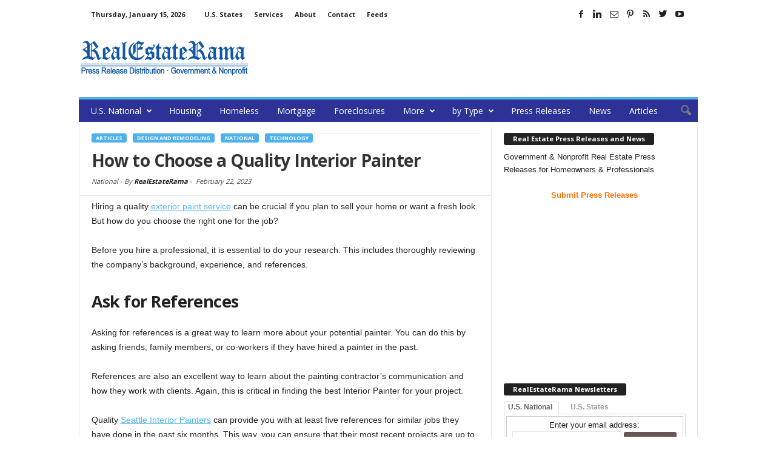

--- FILE ---
content_type: text/html; charset=utf-8
request_url: https://www.google.com/recaptcha/api2/aframe
body_size: 267
content:
<!DOCTYPE HTML><html><head><meta http-equiv="content-type" content="text/html; charset=UTF-8"></head><body><script nonce="U6frzVUANW4Uj4bpyTSmuw">/** Anti-fraud and anti-abuse applications only. See google.com/recaptcha */ try{var clients={'sodar':'https://pagead2.googlesyndication.com/pagead/sodar?'};window.addEventListener("message",function(a){try{if(a.source===window.parent){var b=JSON.parse(a.data);var c=clients[b['id']];if(c){var d=document.createElement('img');d.src=c+b['params']+'&rc='+(localStorage.getItem("rc::a")?sessionStorage.getItem("rc::b"):"");window.document.body.appendChild(d);sessionStorage.setItem("rc::e",parseInt(sessionStorage.getItem("rc::e")||0)+1);localStorage.setItem("rc::h",'1768476756087');}}}catch(b){}});window.parent.postMessage("_grecaptcha_ready", "*");}catch(b){}</script></body></html>